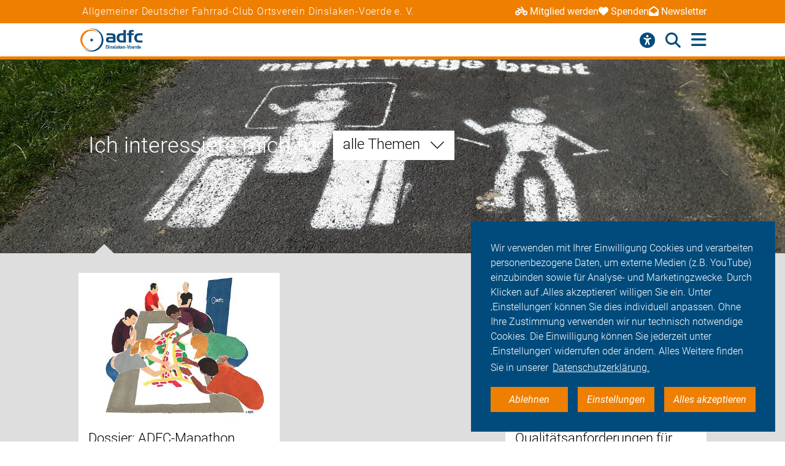

--- FILE ---
content_type: text/html; charset=utf-8
request_url: https://dinslaken-voerde.adfc.de/politik
body_size: 11692
content:
<!DOCTYPE html>
<html lang="de" dir="ltr" class="no-js">
<head>

<meta charset="utf-8">
<!-- 
	Umsetzung: Talleux & Zöllner GbR - http://www.talleux-zoellner.de

	This website is powered by TYPO3 - inspiring people to share!
	TYPO3 is a free open source Content Management Framework initially created by Kasper Skaarhoj and licensed under GNU/GPL.
	TYPO3 is copyright 1998-2026 of Kasper Skaarhoj. Extensions are copyright of their respective owners.
	Information and contribution at https://typo3.org/
-->




<meta http-equiv="x-ua-compatible" content="IE=edge">
<meta name="generator" content="TYPO3 CMS">
<meta name="viewport" content="width=device-width, initial-scale=1.0, minimum-scale=1.0, maximum-scale=1.0, user-scalable=no">
<meta property="og:title" content="Politik">
<meta property="og:image" content="/fileadmin/Gliederungen/Pedale/dinslaken-voerde/_processed_/0/1/csm_Ruecksicht_macht_Wege_breit_885f373a1d.jpg">
<meta name="twitter:card" content="summary">
<meta name="twitter:site" content="@fahrradclub">


<link rel="stylesheet" href="/typo3temp/assets/compressed/merged-aa0e923eb4c6767ee12bba5dcaba4c8d-7ad80c5926aa6b1b321807e8fbe2619e.css?1768930027" media="all">
<link href="/_assets/b541535b6625286377421bb0aecf608e/Css/adfc_solr.css?1727774400" rel="stylesheet" >
<link href="/_assets/f6ef6adaf5c92bf687a31a3adbcb0f7b/Css/news-basic.css?1715710092" rel="stylesheet" >



<script src="/typo3temp/assets/compressed/merged-e0a89e4abb9b41e626c10756bedae82d-4a3cfbcf0dc91374882aeb61c1a0e9ba.js?1734557446"></script>
<script>
/*<![CDATA[*/
/*TS_inlineJS*/
window.addEventListener("load", function(){
window.cookieconsent.initialise({
	container: document.getElementById('body'),
	type: 'noneSettingsAll',
	position: 'bottom-right',
"palette": {
		"popup": {
			
					
							"background": "#004b7c",
							"text": "#ffffff"
						
				
		},
		"button": {
			
					
							"background": "#ee7f00",
							"text": "#ffffff"
						
				
		}
	},
	"content": {
		"message": 'Wir verwenden mit Ihrer Einwilligung Cookies und verarbeiten personenbezogene Daten, um externe Medien (z.B. YouTube) einzubinden sowie für Analyse- und Marketingzwecke. Durch Klicken auf ‚Alles akzeptieren‘ willigen Sie ein. Unter ‚Einstellungen‘ können Sie dies individuell anpassen. Ohne Ihre Zustimmung verwenden wir nur technisch notwendige Cookies. Die Einwilligung können Sie jederzeit unter ‚Einstellungen‘ widerrufen oder ändern. Alles Weitere finden Sie in unserer',
		"dismiss": 'Ablehnen',
		"necessary": 'Notwendig',
		"link": 'Datenschutzerklärung.',
		"allow": 'Alles akzeptieren',
        "external": 'Externe Medien',
		"settings": 'Einstellungen',
        "settingsLink" : '/datenschutz#optinCookieBanner',
		"policy": 'Cookie Einstellungen'
		,"href" : '/datenschutz'
	},
	"elements":{
		"necessary": '<a aria-label="dismiss cookie message" role=button tabindex="0"  data-optingroupid="necessary" class="cc-btn cc-deny tzAllowExclusive">{{necessary}}</a>',
		"dismiss": '<a aria-label="dismiss cookie message" role=button tabindex="0"  data-optingroupid="necessary" class="cc-btn cc-deny tzAllowExclusive">{{dismiss}}</a>',
        "external": '<a aria-label="some cookie message" role=button tabindex="0" data-optingroupid="external_media" class="cc-btn cc-allow tzAllowExclusive">{{external}}</a>',
		"allow": '<a aria-label="allow cookie message" role=button tabindex="0" data-optingroupid="all" class="cc-btn cc-allow tzAllowOptinGroup">{{allow}}</a>',
		"settings": '<a aria-label="cookie message" role=button tabindex="0" target="_blank" href="{{settingsLink}}" class="cc-btn cc-allow">{{settings}}</a>'
	},
	"compliance": {
		"multi": '<div class="cc-compliance cc-highlight">{{necessary}}{{external}}{{allow}}</div>',
		"chooseExternal": '<div class="cc-compliance cc-highlight">{{necessary}}{{external}}</div>',
		"info": '<div class="cc-compliance cc-highlight">{{dismiss}}{{external}}</div>',
        "noneSettingsAll": '<div class="cc-compliance cc-highlight">{{dismiss}}{{settings}}{{allow}}</div>'
	},

});
});


/*]]>*/
</script>

<script>
        $(document).on('optinAllowga', function () {
      (function(i,s,o,g,r,a,m){i['GoogleAnalyticsObject']=r;i[r]=i[r]||function(){
      (i[r].q=i[r].q||[]).push(arguments)},i[r].l=1*new Date();a=s.createElement(o),
      m=s.getElementsByTagName(o)[0];a.async=1;a.src=g;m.parentNode.insertBefore(a,m)
      })(window,document,'script','https://www.google-analytics.com/analytics.js','ga');

      ga('create', 'UA-86843766-1', 'auto');
      ga('set', 'anonymizeIp', true);
      ga('send', 'pageview');
        });

    </script><link rel="apple-touch-icon" sizes="57x57" href="/typo3temp/assets/_processed_/4/0/csm_android-icon-192x192_86e7d64034.png"><link rel="apple-touch-icon" sizes="60x60" href="/typo3temp/assets/_processed_/4/0/csm_android-icon-192x192_9a64387d09.png"><link rel="apple-touch-icon" sizes="72x72" href="/typo3temp/assets/_processed_/4/0/csm_android-icon-192x192_f3a0d814dd.png"><link rel="apple-touch-icon" sizes="76x76" href="/typo3temp/assets/_processed_/4/0/csm_android-icon-192x192_f6b6c618ff.png"><link rel="apple-touch-icon" sizes="114x114" href="/typo3temp/assets/_processed_/4/0/csm_android-icon-192x192_b38f84cf1b.png"><link rel="apple-touch-icon" sizes="120x120" href="/typo3temp/assets/_processed_/4/0/csm_android-icon-192x192_5cf7364f0a.png"><link rel="apple-touch-icon" sizes="144x144" href="/typo3temp/assets/_processed_/4/0/csm_android-icon-192x192_e6d061163b.png"><link rel="apple-touch-icon" sizes="152x152" href="/typo3temp/assets/_processed_/4/0/csm_android-icon-192x192_5d284d6cc7.png"><link rel="apple-touch-icon" sizes="180x180" href="/typo3temp/assets/_processed_/4/0/csm_android-icon-192x192_247528a6ca.png"><link rel="icon" type="image/png" sizes="192x192" href="/_assets/aebc2b0b5a9e866532f3f0462736c6ac/assets/img/fav-icon/android-icon-192x192.png"><link rel="icon" type="image/png" sizes="32x32" href="/_assets/aebc2b0b5a9e866532f3f0462736c6ac/assets/img/fav-icon/android-icon-192x192.png"><link rel="icon" type="image/png" sizes="96x96" href="/typo3temp/assets/_processed_/4/0/csm_android-icon-192x192_ac16781405.png"><link rel="icon" type="image/png" sizes="16x16" href="/typo3temp/assets/_processed_/4/0/csm_android-icon-192x192_128f519cc0.png"><!-- Facebook Pixel Code -->
<script>
$(window).on('optinAllowAnalytics optinAllowfbp', function () {
  !function(f,b,e,v,n,t,s)
  {if(f.fbq)return;n=f.fbq=function(){n.callMethod?
  n.callMethod.apply(n,arguments):n.queue.push(arguments)};
  if(!f._fbq)f._fbq=n;n.push=n;n.loaded=!0;n.version='2.0';
  n.queue=[];t=b.createElement(e);t.async=!0;
  t.src=v;s=b.getElementsByTagName(e)[0];
  s.parentNode.insertBefore(t,s)}(window, document,'script',
  'https://connect.facebook.net/en_US/fbevents.js');
  fbq('init', '269313259231393');
  fbq('track', 'PageView');
});
</script>
<!-- End Facebook Pixel Code --><title>ADFC Dinslaken-Voerde - Politik</title><script type="module" src="/_assets/aebc2b0b5a9e866532f3f0462736c6ac/assets/plugins/js/tz_accessibility.js"></script>
<!-- Matomo -->
<script>
  var _paq = window._paq = window._paq || [];
  /* tracker methods like "setCustomDimension" should be called before "trackPageView" */
  _paq.push(["disableCookies"]);
  _paq.push(['trackPageView']);
  _paq.push(['enableLinkTracking']);
  (function() {
    var u="https://stats.adfc.de/stats_live/";
    _paq.push(['setTrackerUrl', u+'matomo.php']);
    _paq.push(['setSiteId', '6147']);
    var d=document, g=d.createElement('script'), s=d.getElementsByTagName('script')[0];
    g.async=true; g.src=u+'matomo.js'; s.parentNode.insertBefore(g,s);
  })();
</script>
<!-- End Matomo Code -->
<link rel="canonical" href="https://dinslaken-voerde.adfc.de/politik"/>
</head>
<body id="body" class="pid-6193 tmpl-topicfinder">

<div class="menuspacer" id="menuspacer"></div>

    
<div class="header-container">
    <section class="structure-strip" id="structure-strip">
    <div class="structure-strip-container sectioncontainer">
        <h4>Allgemeiner Deutscher Fahrrad-Club Ortsverein Dinslaken-Voerde e. V.</h4>
        
            <nav class="topnav" aria-label="wichtige Seiten">
                <ul>
                    
                        <li>
                            <a href="https://www.adfc.de/mitgliedschaft/mitglied-werden">
                                <span class="fa-solid fa-bicycle icon"></span>Mitglied werden
                            </a>

                        </li>
                    
                    
                        <li>
                            <a href="/sei-dabei#spenden">
                                <span class="fa-solid fa-heart icon"></span>Spenden
                            </a>
                        <li>
                    
                    
                        <a href="https://adfc.de/newsletter">
                            <span class="fa-solid fa-envelope-open icon"></span>Newsletter
                        </a>
                        </li>
                    
                </ul>
            </nav>
        
    </div>
</section>
    <div class="mainnav-container">
        <header>
            <a href="/">
                
                        <img alt="Dinslaken-Voerde e. V." src="/_assets/635188b5a752f64ad5bf4923c12d1bd2/Logos/logo_dinslaken_voerde_e06c2505af98695eaa4a5c764e15ab96.png">
                    
            </a>
        </header>
        <nav class="mainnav" aria-label="Hauptmenü">
            
                <button class="access-btn mobile" aria-controls="accessibility-menu" aria-expanded="false"
                        aria-label="Barrierefreiheitsmenü">
                    <i class="fa-solid fa-universal-access" aria-hidden="true"></i>
                </button>
                <button class="search-btn mobile" aria-controls="searchContainer" aria-expanded="false"
                        aria-label="Suche öffnen">
                    <i class="fa-solid fa-magnifying-glass" aria-hidden="true"></i>
                </button>
            
            <button class="burger-btn" aria-controls="mainnavigation" aria-expanded="false"
                    aria-label="Hauptmenü öffnen">
                <i class="fa-solid fa-bars" aria-hidden="true"></i>
                <i class="fa-solid fa-xmark" aria-hidden="true"></i>
            </button>
            <ul id="mainnavigation" class="mainnavigation" tabindex="-1">
                
    <li class="">
        
                <a href="/aktuelles" class="nav-link level-1">Aktuelles</a>
            
    </li>

    <li class="">
        
                <a href="/fahr-rad" class="nav-link level-1">Fahr Rad</a>
            
    </li>

    <li class="">
        
                <a href="/politik" class="nav-link level-1">Politik</a>
            
    </li>

    <li class="">
        
                <a href="/adfc-dinslaken-voerde" class="nav-link level-1">ADFC Dinslaken-Voerde</a>
            
    </li>

    <li class="">
        
                <a href="/lokales" class="nav-link level-1">Lokales</a>
            
    </li>

    <li class="">
        
                <a href="/radtouren" class="nav-link level-1">Radtouren</a>
            
    </li>

    <li class="">
        
                <a href="/tourenberichte" class="nav-link level-1">Tourenberichte</a>
            
    </li>

    <li class="">
        
                <a href="https://login.adfc.de/" class="nav-link level-1">Login</a>
            
    </li>

    <li class="">
        
                <a href="/sei-dabei" class="nav-link level-1">Sei dabei</a>
            
    </li>

    <li class="has-submenu">
        
                <a href="/presse" class="nav-link level-1">Presse</a>
            
    </li>

                
                    <li id="accessButton" class="access-btn icon-only hide-mobile" aria-expanded="false">
                        <button aria-expanded="false" aria-label="Öffne Barrierefreiheitsmenü">
                            <i class="fa-solid fa-universal-access" aria-hidden="true"></i>
                            <span class="icon-text">
                            Barriere<br/>freiheit
                                <!--                            -->
                        </span>
                        </button>
                    </li>
                    <li id="searchButton" class="search-btn icon-only" aria-expanded="false">
                        <a href="/suche" class="show-mobile">
                            Suche
                        </a>
                        <button class="hide-mobile" aria-expanded="false">
                            <i class="fa-solid fa-magnifying-glass" aria-hidden="true"></i>
                            <span class="icon-text">
                            Suche</span>
                        </button>

                    </li>
                
            </ul>
        </nav>
    </div>
    <div class="background"></div>
    <div class="container-search-campaign">
        
            <div class="transition-wrapper">
                <nav class="search-container reduced_searchbox" id="searchContainer">
<div id="c2516" class="sectionwrapper"><section id="search" class="search bgdarker zusatzbox vueapp adfc_solr general_search new-menu"
             data-result-types=""><div class="sectioncontainer"><div class="hide_when_reduced"><h1>Ich habe nicht gefunden, was ich gesucht habe:</h1></div><form method="get" class="adfc_solr general_search" action="/suche" data-suggest="/suche?type=7384" data-suggest-header="Top Results" accept-charset="utf-8"><fieldset class="dropdown_keep_open"><div class="transition-wrapper"><div class="input-form input-group"><input type="hidden" name="L" value="0"/><input type="hidden" name="id" value="6178"/><input type="text"
                                   placeholder="Suchen nach &hellip;"
                                   class="input-field input-group-field"
                                   name="tx_solr[q]"
                                   value=""
                                   ref="searchinput"
                                   v-on:focus="show_dropdown = true"
                                   v-on:click="show_dropdown = true"
                                   @keyup="show_suggestions"
                                   @blur="hide_suggestions"
                                   autocomplete="off"/><div class="input-group-button"><button type="submit" class="button-submit"
                                        value="Suchen" ref="submitbutton"
                                        aria-label="Suche starten"><i class="fa-solid fa-arrow-right"
                                                                      aria-hidden="true"></i></button></div><input v-for="param in filter_params" type="hidden" v-bind:name="param.name"
                                   v-bind:value="param.value"/></div></div><suggestionsdropdown :suggestions="suggestions"
                                         @selected="select_suggestion($event)"></suggestionsdropdown></fieldset></form></div></section></div>

</nav>
            </div>
        
        <div id="accessibility-menu" class="accessibility-menu" aria-label="Barrierefreiheit" role="menu">
            <ul class="menu-wrapper sectioncontainer">
                <li class="section">
                    <span id="label-contrast" class="label-access">Kontrastmodus</span>

                    <button type="button" class="adfc-switch contrast-switch" role="switch" aria-checked="false"
                            aria-labelledby="label-contrast">
                        <div class="switch-element">
                        </div>
                    </button>
                    <!--                            <div class="state">-->
                    <!--                                <span class="on" aria-hidden="true">Ein</span>-->
                    <!--                                <span class="off" aria-hidden="true">Aus</span>-->
                    <!--                            </div>-->
                </li>
                <li class="section">
                    <div class="section-label">
                        Textzoom
                    </div>
                    <div class="section-buttons">
                        <button class="btn-access-menu zoom-out">
                            <i class="fa-solid fa-magnifying-glass-minus" aria-hidden="true"
                               aria-label="Textzoom erhöhen"></i>
                        </button>
                        <button class="btn-access-menu zoom-in">
                            <i class="fa-solid fa-magnifying-glass-plus" aria-hidden="true"
                               aria-label="Textzoom erhöhen"></i>
                        </button>
                        <button disabled="disabled" class="btn-access-menu zoom-reset" type="submit" name="" value="">
                            <span class="">1:1</span>
                        </button>
                    </div>
                    <!--                            <div class="state zoom">-->
                    <!--                                <span class="off" aria-hidden="true">Aus</span>-->
                    <!--                            </div>-->
                </li>
            </ul>

        </div>
        
    </div>
</div>






		
		
		<section class="mainimage">
			


    
    

    
    
    

    
    
        
    



			
<section data-topicfinder="{&quot;default-label-filter1&quot;:&quot;alle Themen&quot;,&quot;default-label-filter2&quot;:&quot;allgemeine Informationen&quot;,&quot;categories&quot;:[{&quot;id&quot;:1849,&quot;name&quot;:&quot;Politik vor Ort&quot;,&quot;shortname&quot;:&quot;Politik vor Ort&quot;,&quot;slug&quot;:&quot;politik-vor-ort&quot;,&quot;selected&quot;:false,&quot;subtopics&quot;:[{&quot;id&quot;:1847,&quot;name&quot;:&quot;wissen, wer politische Arbeit f\u00fcrs Rad macht&quot;,&quot;shortname&quot;:&quot;Mitarbeiter&quot;,&quot;slug&quot;:&quot;mitarbeiter&quot;,&quot;selected&quot;:false,&quot;subtopics&quot;:[],&quot;url&quot;:&quot;\/politik\/browse?tx_news_pi1%5Bnews_plugin_colpos%5D=30&amp;tx_news_pi1%5BoverwriteDemand%5D%5Bcategories%5D=1847&amp;type=1718785464&amp;cHash=644506b85dab873ca303d71d67b8af80&quot;},{&quot;id&quot;:1846,&quot;name&quot;:&quot;mehr \u00fcber Projekte und Kampagnen erfahren&quot;,&quot;shortname&quot;:&quot;Projekte und Kampagnen&quot;,&quot;slug&quot;:&quot;projekte-und-kampagnen&quot;,&quot;selected&quot;:false,&quot;subtopics&quot;:[],&quot;url&quot;:&quot;\/politik\/browse?tx_news_pi1%5Bnews_plugin_colpos%5D=30&amp;tx_news_pi1%5BoverwriteDemand%5D%5Bcategories%5D=1846&amp;type=1718785464&amp;cHash=84af15cf7114c6613c2f7d8984380fd1&quot;}],&quot;url&quot;:&quot;\/politik\/browse?tx_news_pi1%5Bnews_plugin_colpos%5D=30&amp;tx_news_pi1%5BoverwriteDemand%5D%5Bcategories%5D=1849&amp;type=1718785464&amp;cHash=2a13588f85d5421af64c09b5dae99f7d&quot;},{&quot;id&quot;:1850,&quot;name&quot;:&quot;bundesweite Politik&quot;,&quot;shortname&quot;:&quot;bundesweite Politik&quot;,&quot;slug&quot;:&quot;bundesweite-politik&quot;,&quot;selected&quot;:false,&quot;subtopics&quot;:[{&quot;id&quot;:1848,&quot;name&quot;:&quot;mehr zur Verkehrswende wissen&quot;,&quot;shortname&quot;:&quot;Verkehrswende&quot;,&quot;slug&quot;:&quot;verkehrswende&quot;,&quot;selected&quot;:false,&quot;subtopics&quot;:[],&quot;url&quot;:&quot;\/politik\/browse?tx_news_pi1%5Bnews_plugin_colpos%5D=30&amp;tx_news_pi1%5BoverwriteDemand%5D%5Bcategories%5D=1848&amp;type=1718785464&amp;cHash=ae202a961396e80493975913073f5fdf&quot;},{&quot;id&quot;:1845,&quot;name&quot;:&quot;mehr zum Thema Infrastruktur erfahren&quot;,&quot;shortname&quot;:&quot;Infrastruktur&quot;,&quot;slug&quot;:&quot;infrastruktur&quot;,&quot;selected&quot;:false,&quot;subtopics&quot;:[],&quot;url&quot;:&quot;\/politik\/browse?tx_news_pi1%5Bnews_plugin_colpos%5D=30&amp;tx_news_pi1%5BoverwriteDemand%5D%5Bcategories%5D=1845&amp;type=1718785464&amp;cHash=cced8441351e6697bb40905ce12ba38e&quot;},{&quot;id&quot;:1843,&quot;name&quot;:&quot;mehr \u00fcber Forderungen und Positionen des ADFC wissen&quot;,&quot;shortname&quot;:&quot;ADFC Forderungen und Positionen&quot;,&quot;slug&quot;:&quot;adfc-forderungen-und-positionen&quot;,&quot;selected&quot;:false,&quot;subtopics&quot;:[],&quot;url&quot;:&quot;\/politik\/browse?tx_news_pi1%5Bnews_plugin_colpos%5D=30&amp;tx_news_pi1%5BoverwriteDemand%5D%5Bcategories%5D=1843&amp;type=1718785464&amp;cHash=a22d5ca45b67c2c7e33895824f2e2e62&quot;}],&quot;url&quot;:&quot;\/politik\/browse?tx_news_pi1%5Bnews_plugin_colpos%5D=30&amp;tx_news_pi1%5BoverwriteDemand%5D%5Bcategories%5D=1850&amp;type=1718785464&amp;cHash=0a3b92f03d3457cc84f8443ef10b91b5&quot;}]}"
        class="topicfinder "><div class="sectioncontainer"><div class="adcf-topicfinder-container-inner"><div class="topicfinder-content"><form><div class="selector-container"><div class="selector-label">
                            Ich interessiere mich für
                        </div><div class="selector"><div class="selector-mainfield"><div id="selector1-mainfield-text" class="selector-mainfield-text"></div><span class="ti-angle-down"></span></div><div id="selector1-options" class="selector-options hidden"><div id="selectornubsi1" class="selectornubsi selectornubsipassive"></div></div></div><input id="select-input1-idvalue" type="hidden" name="selectedID" value=""></div><br/><div class="selector-container hidden"><div class="selector-label">
                            und möchte
                        </div><div class="selector" id="selector2"><div class="selector-mainfield"><div id="selector2-mainfield-text" class="selector-mainfield-text"></div><span class="ti-angle-down"></span></div><div id="selector2-options" class="selector-options hidden"><div id="selectornubsi2" class="selectornubsi selectornubsipassive"></div></div></div><input id="select-input2-idvalue" type="hidden" name="selectedID" value=""></div></form></div></div></div><script>
        $(document).ready(function () {
            initTopicFinder(document.currentScript);
        });
    </script></section>


		</section>
		<!--TYPO3SEARCH_begin-->
		
<section class="articleteasercontainer bgcount bgdarker news" id="c17531"><div class="sectioncontainer nubsigrau2"><div id="articleteasercontainer-columns"><!--
	=====================
		Partials/List/Item.html
--><div class="articleteaser"><a title="Dossier: ADFC-Mapathon" href="/artikel/adfc-mapathon-13"><picture><source
                    srcset="/fileadmin/_processed_/8/8/csm_adfc_mapathon_titel_website_eb99a3d8d5.jpg 360w,
                            /fileadmin/_processed_/8/8/csm_adfc_mapathon_titel_website_27547b8c25.jpg 490w,
                            /fileadmin/_processed_/8/8/csm_adfc_mapathon_titel_website_449ec3e0b6.jpg 576w,
                            /fileadmin/_processed_/8/8/csm_adfc_mapathon_titel_website_13938e8a91.jpg 980w"
                    sizes="(max-width: 400px) 360px, (max-width: 719px) 576px, 490px"
            /><img src="/fileadmin/_processed_/8/8/csm_adfc_mapathon_titel_website_449ec3e0b6.jpg"
                 alt="ADFC-Mapathon Titelcover" title="ADFC-Mapathon Titelcover"
                 addlink="/artikel/adfc-mapathon-13"
                 loading="lazy"
            /></picture></a><div class="articleteaser-content-background"><div class="articleteaser-content-margin"><div class="articleteaser-header-container"><a class="articleteaser-headline" title="Dossier: ADFC-Mapathon" href="/artikel/adfc-mapathon-13"><h4>Dossier: ADFC-Mapathon</h4></a><p>Mit dem ADFC-Mapathon können Bürger:innen vor Ort ihre Wunschradnetze skizzieren und sich so für die Verkehrswende einsetzen. Das Dossier zeigt, wie ein Mapathon funktioniert, was dabei zu beachten ist und wo er schon erfolgreich eingesetzt wurde.</p></div><div class="button-container"><div class="button-container-cell"><a class="button1" title="Dossier: ADFC-Mapathon" href="/artikel/adfc-mapathon-13"><span>weiterlesen</span><span class="ti-angle-right"></span></a><br/><a class="button-secondary" title="Verkehrswende" href="/themen/politik/thema-2/politische-arbeit-vor-ort">
                Verkehrswende
            </a></div></div></div></div></div><!--
	=====================
		Partials/List/Item.html
--><div class="articleteaser"><a title="Qualitätsanforderungen für Radwegenetze" href="/artikel/qualitaetsanforderungen-fuer-radwegenetze-14"><picture><source
                    srcset="/fileadmin/_processed_/4/5/csm_BV_Fahrradfahrerin-im-Verkehr_April-Agentur_4d2fb5fef9.jpg 360w,
                            /fileadmin/_processed_/4/5/csm_BV_Fahrradfahrerin-im-Verkehr_April-Agentur_3f943990b2.jpg 490w,
                            /fileadmin/_processed_/4/5/csm_BV_Fahrradfahrerin-im-Verkehr_April-Agentur_e9078f9039.jpg 576w,
                            /fileadmin/_processed_/4/5/csm_BV_Fahrradfahrerin-im-Verkehr_April-Agentur_3f744483d5.jpg 980w"
                    sizes="(max-width: 400px) 360px, (max-width: 719px) 576px, 490px"
            /><img src="/fileadmin/_processed_/4/5/csm_BV_Fahrradfahrerin-im-Verkehr_April-Agentur_e9078f9039.jpg"
                 alt="Fahrradfahren im täglichen Verkehr" title="Lebenswert? Autos dominieren auf den Straßen. "
                 addlink="/artikel/qualitaetsanforderungen-fuer-radwegenetze-14"
                 loading="lazy"
            /></picture></a><div class="articleteaser-content-background"><div class="articleteaser-content-margin"><div class="articleteaser-header-container"><a class="articleteaser-headline" title="Qualitätsanforderungen für Radwegenetze" href="/artikel/qualitaetsanforderungen-fuer-radwegenetze-14"><h4>Qualitätsanforderungen für Radwegenetze</h4></a><p>Folge der autogerechten Stadtgestaltung: Der Rad- und Fußverkehr muss sich mit schmalen Restflächen begnügen. Der ADFC hat Qualitätskriterien für durchgehende, sichere und gut ausgebaute nutzerfreundliche Radwegenetz und Verbindungen aufgestellt.</p></div><div class="button-container"><div class="button-container-cell"><a class="button1" title="Qualitätsanforderungen für Radwegenetze" href="/artikel/qualitaetsanforderungen-fuer-radwegenetze-14"><span>weiterlesen</span><span class="ti-angle-right"></span></a><br/><a class="button-secondary" title="Infrastruktur" href="/themen/politik/thema-2/infrastruktur-2">
                Infrastruktur
            </a></div></div></div></div></div></div><div class="loadmorespacer" style="clear: both;"></div></div></section>


		
<div id="c17390" class="sectionwrapper"><!--TYPO3SEARCH_end--><section class="section-faq zusatzbox no_search" id="c17420"><div class="sectioncontainer"><header><h1 class="">
				Häufige Fragen von Alltagsfahrer*innen
			</h1></header><ul class="accordion layout-0" data-accordion data-allow-all-closed="true"><li class="accordion-item " data-accordion-item
    xmlns="http://www.w3.org/1999/html"><a href="#" class="accordion-title">Was macht der ADFC?</a><div class="accordion-content" data-tab-content><div class="accordion-inner"><div class="text-area"><p>Der Allgemeine Deutsche Fahrrad-Club e.V. (ADFC) ist mit bundesweit mehr als 190.000 Mitgliedern, die größte Interessenvertretung der Radfahrerinnen und Radfahrer in Deutschland und weltweit. Politisch engagiert sich der ADFC auf regionaler, nationaler und internationaler Ebene für die konsequente Förderung des Radverkehrs. Er berät in allen Fragen rund ums Fahrrad: Recht, Technik, Tourismus.</p><a href="/adfc-dinslaken-voerde" class="button-weiter">
                            weiterlesen
                        </a></div></div></div></li><li class="accordion-item " data-accordion-item
    xmlns="http://www.w3.org/1999/html"><a href="#" class="accordion-title">Was bringt mir eine ADFC-Mitgliedschaft?</a><div class="accordion-content" data-tab-content><div class="accordion-inner"><div class="text-area"><p>Radfahren muss sicherer und komfortabler werden. Wir nehmen dafür – auch Dank Ihrer Mitgliedschaft – nicht nur Einfluß auf Bundestagsabgeordnete, sondern setzen uns auf Landes- und Kommunalebene für die Interessen von Radfahrern ein. Für Sie hat die ADFC Mitgliedskarte aber nicht nur den Vorteil, dass wir uns für einen sicheren und komfortablen Radverkehr einsetzen: Sie können egal, wo Sie mit Ihrem Fahrrad unterwegs sind, deutschlandweit auf die AFDC-Pannenhilfe zählen. Außerdem erhalten Sie mit unserem zweimonatlich erscheinenden ADFC-Magazin Information rund um alles, was Sie als Radfahrer politisch, technisch und im Alltag bewegt. Zählen können ADFC-Mitglieder außerdem auf besonders vorteilhafte Sonderkonditionen, die wir mit Mietrad- und Carsharing-Anbietern sowie Versicherern und Ökostrom-Anbietern ausgehandelt haben. Sie sind noch kein Mitglied?</p><a href="/sei-dabei" class="button-weiter">
                            weiterlesen
                        </a></div></div></div></li><li class="accordion-item " data-accordion-item
    xmlns="http://www.w3.org/1999/html"><a href="#" class="accordion-title">Was muss ich beachten, um mein Fahrrad verkehrssicher zu machen?</a><div class="accordion-content" data-tab-content><div class="accordion-inner"><div class="text-area"><p>Wie ein Fahrrad verkehrstauglich auszustatten ist, legt die Straßenverkehrszulassungsordnung (StVZO) fest. Vorgesehen sind darin zwei voneinander unabhängige Bremsen, die einen sicheren Halt ermöglichen. Für Aufmerksamkeit sorgen Radler*innen mit einer helltönenden Klingel, während zwei rutschfeste und festverschraubte Pedale nicht nur für den richtigen Antrieb sorgen. Je zwei nach vorn und hinten wirkende, gelbe Rückstrahler an den Pedalen stellen nämlich darüber hinaus sicher, dass Sie auch bei eintretender Dämmerung gut gesehen werden können. Ein rotes Rücklicht erhöht zusätzlich die Sichtbarkeit nach hinten und ein weißer Frontscheinwerfer trägt dazu bei, dass Radfahrende die vor sich liegende Strecke gut erkennen. Reflektoren oder wahlweise Reflektorstreifen an den Speichen sind ebenfalls vorgeschrieben. Hinzu kommen ein weißer Reflektor vorne und ein roter Großrückstrahler hinten, die laut StVZO zwingend vorgeschrieben sind.</p><a href="/fahr-rad" class="button-weiter">
                            weiterlesen
                        </a></div></div></div></li><li class="accordion-item " data-accordion-item
    xmlns="http://www.w3.org/1999/html"><a href="#" class="accordion-title">Worauf sollte ich als Radfahrer achten?</a><div class="accordion-content" data-tab-content><div class="accordion-inner"><div class="text-area"><p>Menschen, die Rad fahren oder zu Fuß gehen, gehören zu den ungeschützten Verkehrsteilnehmern. Sie haben keine Knautschzone – deshalb ist es umso wichtiger, sich umsichtig im Straßenverkehr zu verhalten. Dazu gehört es, selbstbewusst als Radfahrender im Straßenverkehr aufzutreten, aber gleichzeitig defensiv zu agieren, stets vorausschauend zu fahren und mit Fehlern von anderen Verkehrsteilnehmern zu rechnen.Passen Sie Ihre Fahrweise der entsprechenden Situation an und verhalten Sie sich vorhersehbar, in dem Sie beispielsweise Ihr Abbiegen durch Handzeichen ankündigen. Halten Sie Abstand von Lkw, Lieferwagen und Kommunalfahrzeugen. Aus bestimmten Winkeln können Fahrer nicht erkennen, ob sich seitlich neben dem Lkw Radfahrende befinden. Das kann bei Abbiegemanövern zu schrecklichen Unfällen führen. Beachten Sie immer die für alle Verkehrsteilnehmer gültigen Regeln – und seien Sie nicht als Geisterfahrer auf Straßen und Radwegen unterwegs.</p><a href="/fahr-rad" class="button-weiter">
                            weiterlesen
                        </a></div></div></div></li><li class="accordion-item " data-accordion-item
    xmlns="http://www.w3.org/1999/html"><a href="#" class="accordion-title">Was ist der Unterschied zwischen Pedelecs und E-Bikes?</a><div class="accordion-content" data-tab-content><div class="accordion-inner"><div class="text-area"><p>Das Angebot an Elektrofahrrädern teilt sich in unterschiedliche Kategorien auf: Es gibt Pedelecs, schnelle Pedelecs und E-Bikes. Pedelecs sind Fahrräder, die durch einen Elektromotor bis 25 km/h unterstützt werden, wenn der Fahrer in die Pedale tritt. Bei Geschwindigkeiten über 25 km/h regelt der Motor runter. Das schnelle Pedelec unterstützt Fahrende beim Treten bis zu einer Geschwindigkeit von 45 km/h. Damit gilt das S-Pedelec als Kleinkraftrad und für die Benutzung sind ein Versicherungskennzeichen, eine Betriebserlaubnis und eine Fahrerlaubnis der Klasse AM sowie das Tragen eines Helms vorgeschrieben. Ein E-Bike hingegen ist ein Elektro-Mofa, das Radfahrende bis 25 km/h unterstützt, auch wenn diese nicht in die Pedale treten. Für E-Bikes gibt es keine Helmpflicht, aber Versicherungskennzeichen, Betriebserlaubnis und mindestens ein Mofa-Führerschein sind notwendig. E-Bikes spielen am Markt keine große Rolle. Dennoch wird der Begriff E-Bike oft benutzt, obwohl eigentlich Pedelecs gemeint sind – rein rechtlich gibt es große Unterschiede zwischen Pedelecs und E-Bikes.</p><a href="/fahr-rad" class="button-weiter">
                            weiterlesen
                        </a></div></div></div></li><li class="accordion-item " data-accordion-item
    xmlns="http://www.w3.org/1999/html"><a href="#" class="accordion-title">Gibt es vom ADFC empfohlene Radtouren für meine Reiseplanung?</a><div class="accordion-content" data-tab-content><div class="accordion-inner"><div class="text-area"><p>Wir können die Frage eindeutig bejahen, wobei wir Ihnen die Auswahl dennoch nicht leicht machen: Der ADFC-Radurlaubsplaner „Deutschland per Rad entdecken“ stellt Ihnen mehr als 165 ausgewählte Radrouten in Deutschland vor. Zusätzlich vergibt der ADFC Sterne für Radrouten. Ähnlich wie bei Hotels sind bis zu fünf Sterne für eine ausgezeichnete Qualität möglich. Durch die Sterne erkennen Sie auf einen Blick mit welcher Güte Sie bei den ADFC-Qualitätsradrouten rechnen können.</p><a href="https://www.adfc-radtourismus.de" class="button-weiter">
                            weiterlesen
                        </a></div></div></div></li></ul></div><script>var elem = new Foundation.Accordion($(".section-faq ul") , {});</script></section><!--TYPO3SEARCH_begin--></div>



<div id="c17389" class="sectionwrapper"><section id="search" class="search bgdarker zusatzbox vueapp adfc_solr general_search new-menu"
             data-result-types=""><div class="sectioncontainer"><div class="hide_when_reduced"><h1>Ich habe nicht gefunden, was ich gesucht habe:</h1></div><form method="get" class="adfc_solr general_search" action="/suche" data-suggest="/suche?type=7384" data-suggest-header="Top Results" accept-charset="utf-8"><fieldset class="dropdown_keep_open"><div class="transition-wrapper"><div class="input-form input-group"><input type="hidden" name="L" value="0"/><input type="hidden" name="id" value="6178"/><input type="text"
                                   placeholder="Suchen nach &hellip;"
                                   class="input-field input-group-field"
                                   name="tx_solr[q]"
                                   value=""
                                   ref="searchinput"
                                   v-on:focus="show_dropdown = true"
                                   v-on:click="show_dropdown = true"
                                   @keyup="show_suggestions"
                                   @blur="hide_suggestions"
                                   autocomplete="off"/><div class="input-group-button"><button type="submit" class="button-submit"
                                        value="Suchen" ref="submitbutton"
                                        aria-label="Suche starten"><i class="fa-solid fa-arrow-right"
                                                                      aria-hidden="true"></i></button></div><input v-for="param in filter_params" type="hidden" v-bind:name="param.name"
                                   v-bind:value="param.value"/></div></div><suggestionsdropdown :suggestions="suggestions"
                                         @selected="select_suggestion($event)"></suggestionsdropdown></fieldset></form></div></section></div>



<div id="c17388" class="sectionwrapper"></div>


		<!--TYPO3SEARCH_end-->
	
<section class="section-sitenav second-background" id="sitemap">
    <div class="sectioncontainer">
        <nav>
            
<ul id="c6195"><li><a href="/aktuelles" class="header-link">Aktuelles</a></li><li><a href="/aktuelles#c17539" target=""
                               title="Neuigkeiten">
                                Neuigkeiten
                            </a></li></ul>


<ul id="c17399"><li>Themen</li><li><a href="/fahr-rad">Fahr Rad</a></li><li><a href="/politik">Politik</a></li><li><a href="/themen-a-z">Themen A-Z</a></li></ul>


<ul id="c6192"><li><a href="/lokales" class="header-link">Lokales</a></li><li><a href="/lokales#c42295" target=""
                               title="Termine">
                                Termine
                            </a></li><li><a href="/lokales#c41023" target=""
                               title="Themen aus Dinslaken, Voerde und dem Kreis Wesel">
                                Themen aus Dinslaken, Voerde und dem Kreis Wesel
                            </a></li></ul>


<ul id="c6191"><li><a href="/radtouren" class="header-link">Radtouren</a></li><li><a href="/radtouren#c83758" target=""
                               title="Wir versuchen jeden Donnerstag eine Rundfahrt zu organisieren">
                                Wir versuchen jeden Donnerstag eine Rundfahrt zu organisieren
                            </a></li><li><a href="/radtouren#c41185" target=""
                               title="Geführte Radtouren">
                                Geführte Radtouren
                            </a></li></ul>


<ul id="c6190"><li><a href="/tourenberichte" class="header-link">Tourenberichte</a></li><li><a href="/tourenberichte#c39088" target=""
                               title="Tourenberichte">
                                Tourenberichte
                            </a></li></ul>





<ul id="c6186"><li><a href="/adfc-dinslaken-voerde" class="header-link">ADFC Dinslaken-Voerde</a></li><li><a href="/adfc-dinslaken-voerde#c17505" target=""
                               title="Über den ADFC">
                                Über den ADFC
                            </a></li><li><a href="/adfc-dinslaken-voerde#c17504" target=""
                               title="ADFC vor Ort">
                                ADFC vor Ort
                            </a></li><li><a href="/adfc-dinslaken-voerde#c17447" target=""
                               title="Mitarbeit">
                                Mitarbeit
                            </a></li><li><a href="/adfc-dinslaken-voerde#c17439" target=""
                               title="Publikationen">
                                Publikationen
                            </a></li><li><a href="/adfc-dinslaken-voerde#c17437" target=""
                               title="Vorstand ADFC Dinslaken-Voerde e.V.">
                                Vorstand ADFC Dinslaken-Voerde e.V.
                            </a></li><li><a href="/adfc-dinslaken-voerde#c17436" target=""
                               title="Unsere Tourenleiter">
                                Unsere Tourenleiter
                            </a></li><li><a href="/adfc-dinslaken-voerde#c17496" target=""
                               title="Kontakt">
                                Kontakt
                            </a></li></ul>





<ul id="c6185"><li><a href="/sei-dabei" class="header-link">Sei dabei</a></li><li><a href="/sei-dabei#c3051" target=""
                               title="ADFC-Mitgliedschaft">
                                ADFC-Mitgliedschaft
                            </a></li><li><a href="/sei-dabei#c17489" target=""
                               title="Als Spender*in">
                                Als Spender*in
                            </a></li><li><a href="/sei-dabei#c17488" target=""
                               title="Als Ehrenamtliche*r">
                                Als Ehrenamtliche*r
                            </a></li><li><a href="/sei-dabei#c17484" target=""
                               title="Als Fördermitglied">
                                Als Fördermitglied
                            </a></li><li><a href="/sei-dabei#c17483" target=""
                               title="Als Pannenhelfer*in">
                                Als Pannenhelfer*in
                            </a></li></ul>


<ul id="c6183"><li><a href="/presse" class="header-link">Presse</a></li><li><a href="/presse#c17477" target=""
                               title="Pressemitteilungen">
                                Pressemitteilungen
                            </a></li><li><a href="/presse#c17428" target=""
                               title="Ansprechpartner*innen">
                                Ansprechpartner*innen
                            </a></li></ul>


<ul id="c17392"><li>Login</li><li><a href="https://login.adfc.de/" target="_blank" rel="noreferrer" title="Zum Aktiven- und Mitgliederbereich des ADFC">
                                Aktiven- und Mitgliederbereich
                            </a></li><a id="c17393"></a></ul>


        </nav>
    </div>
</section>

        <section class="section-contact">
    <div class="sectioncontainer">
        <header>
            <h3>
                Bleiben Sie in Kontakt
            </h3>
        </header>
        
<div id="c17391" class="sectionwrapper"><ul class="icon_footer" id="c17415"><a href="https://www.facebook.com/adfcdinslakenvoerde" target="_blank" rel="noreferrer me" title="facebook"><span
                            class="ti-facebook"></span></a><a href="https://twitter.com/adfcdinvoe/?hl.de" rel="me" title="Twitter"><span
                            class="ti-twitter-alt"></span></a><a href="https://www.instagram.com/adfc.de/?hl=de" rel="me" title="Instagram"><span
                            class="ti-instagram"></span></a><a href="https://www.youtube.com/channel/UCVQ2nAnLoNwA0K8WKvHJwqQ" rel="me" title="YouTube"><span
                            class="ti-youtube"></span></a></ul></div>


    </div>
</section>

    
<section class="section-footer" xmlns:f="http://www.w3.org/1999/html">
	<div class="sectioncontainer">
		<ul><li><a href="/impressum">Impressum<span class="ti-angle-right"></span></a></li><li><a href="/datenschutz">Datenschutz<span class="ti-angle-right"></span></a></li></ul>
		<img src="/_assets/aebc2b0b5a9e866532f3f0462736c6ac/assets/img/adfc_svg_gaphics/adfc_logo_white.svg" width="64" height="64" alt="" />
	</div>
</section>
<button href="javascript:void(0)" id="buttonBackToTop" aria-label="Zum Beginn" class="button-primary button-primary--fixed"><span class="ti-angle-up"></span><span></span></button>

<script id="powermail_conditions_container" data-condition-uri="https://dinslaken-voerde.adfc.de/politik?type=3132"></script>

<script src="/typo3temp/assets/compressed/merged-369c3d8666e88873a3769998b23d0fa2-ca604cb2838c1bea24d46ef70fb7f12b.js?1767623435"></script>
<script src="/typo3temp/assets/compressed/PowermailCondition.min-970929302ff7c759ac04752a00525a27.js?1734557446" defer="defer"></script>
<script src="/typo3temp/assets/compressed/Form.min-f347e77e5a5b6499bab1f10320395941.js?1734557446" defer="defer"></script>
<script src="/_assets/b541535b6625286377421bb0aecf608e/JavaScript/adfc_solr.all.js?1727774400"></script><style>
            section.mainimage {
            background-image: url('/fileadmin/Gliederungen/Pedale/dinslaken-voerde/headerbilder/Ruecksicht_macht_Wege_breit.jpg');
            background-image: -webkit-image-set(
            url('/fileadmin/Gliederungen/Pedale/dinslaken-voerde/_processed_/0/1/csm_Ruecksicht_macht_Wege_breit_eb8ee5a96d.webp') type('image/webp') 1x,
            url('/fileadmin/Gliederungen/Pedale/dinslaken-voerde/_processed_/0/1/csm_Ruecksicht_macht_Wege_breit_69331d17e1.webp') type('image/webp') 2x
            );
            background-image: image-set(
            url('/fileadmin/Gliederungen/Pedale/dinslaken-voerde/_processed_/0/1/csm_Ruecksicht_macht_Wege_breit_eb8ee5a96d.webp') type('image/webp') 1x,
            url('/fileadmin/Gliederungen/Pedale/dinslaken-voerde/_processed_/0/1/csm_Ruecksicht_macht_Wege_breit_69331d17e1.webp') type('image/webp') 2x
            );
            }
            @media (max-width: 2400px) {
            section.mainimage {
            background-image: url('/fileadmin/Gliederungen/Pedale/dinslaken-voerde/headerbilder/Ruecksicht_macht_Wege_breit.jpg');
            background-image: -webkit-image-set(
            url('/fileadmin/Gliederungen/Pedale/dinslaken-voerde/_processed_/0/1/csm_Ruecksicht_macht_Wege_breit_e2cd1d646c.webp') type('image/webp') 1x,
            url('/fileadmin/Gliederungen/Pedale/dinslaken-voerde/_processed_/0/1/csm_Ruecksicht_macht_Wege_breit_f7649c8c2f.webp') type('image/webp') 2x
            );
            background-image: image-set(
            url('/fileadmin/Gliederungen/Pedale/dinslaken-voerde/_processed_/0/1/csm_Ruecksicht_macht_Wege_breit_e2cd1d646c.webp') type('image/webp') 1x,
            url('/fileadmin/Gliederungen/Pedale/dinslaken-voerde/_processed_/0/1/csm_Ruecksicht_macht_Wege_breit_f7649c8c2f.webp') type('image/webp') 2x
            );
            }
            }
            @media (max-width: 1200px) {
            section.mainimage {
            background-image: url('/fileadmin/Gliederungen/Pedale/dinslaken-voerde/_processed_/0/1/csm_Ruecksicht_macht_Wege_breit_eb1ef0ccd4.jpg');
            background-image: -webkit-image-set(
            url('/fileadmin/Gliederungen/Pedale/dinslaken-voerde/_processed_/0/1/csm_Ruecksicht_macht_Wege_breit_a93707047f.webp') type('image/webp') 1x,
            url('/fileadmin/Gliederungen/Pedale/dinslaken-voerde/_processed_/0/1/csm_Ruecksicht_macht_Wege_breit_e2cd1d646c.webp') type('image/webp') 2x
            );
            background-image: image-set(
            url('/fileadmin/Gliederungen/Pedale/dinslaken-voerde/_processed_/0/1/csm_Ruecksicht_macht_Wege_breit_a93707047f.webp') type('image/webp') 1x,
            url('/fileadmin/Gliederungen/Pedale/dinslaken-voerde/_processed_/0/1/csm_Ruecksicht_macht_Wege_breit_e2cd1d646c.webp') type('image/webp') 2x
            );
            }
            }
            @media (max-width: 800px) {
            section.mainimage {
            background-image: url('/fileadmin/Gliederungen/Pedale/dinslaken-voerde/_processed_/0/1/csm_Ruecksicht_macht_Wege_breit_045d99d7cd.jpg');
            background-image: -webkit-image-set(
            url('/fileadmin/Gliederungen/Pedale/dinslaken-voerde/_processed_/0/1/csm_Ruecksicht_macht_Wege_breit_001833e851.webp') type('image/webp') 1x,
            url('/fileadmin/Gliederungen/Pedale/dinslaken-voerde/_processed_/0/1/csm_Ruecksicht_macht_Wege_breit_3e4b75cb68.webp') type('image/webp') 2x
            );
            background-image: image-set(
            url('/fileadmin/Gliederungen/Pedale/dinslaken-voerde/_processed_/0/1/csm_Ruecksicht_macht_Wege_breit_001833e851.webp') type('image/webp') 1x,
            url('/fileadmin/Gliederungen/Pedale/dinslaken-voerde/_processed_/0/1/csm_Ruecksicht_macht_Wege_breit_3e4b75cb68.webp') type('image/webp') 2x
            );
            }
            }
            @media (max-width: 400px) {
            section.mainimage {
            background-image: url('/fileadmin/Gliederungen/Pedale/dinslaken-voerde/_processed_/0/1/csm_Ruecksicht_macht_Wege_breit_01d446f494.jpg');
            background-image: -webkit-image-set(
            url('/fileadmin/Gliederungen/Pedale/dinslaken-voerde/_processed_/0/1/csm_Ruecksicht_macht_Wege_breit_b33a34ec1c.webp') type('image/webp') 1x,
            url('/fileadmin/Gliederungen/Pedale/dinslaken-voerde/_processed_/0/1/csm_Ruecksicht_macht_Wege_breit_001833e851.webp') type('image/webp') 2x
            );
            background-image: image-set(
            url('/fileadmin/Gliederungen/Pedale/dinslaken-voerde/_processed_/0/1/csm_Ruecksicht_macht_Wege_breit_b33a34ec1c.webp') type('image/webp') 1x,
            url('/fileadmin/Gliederungen/Pedale/dinslaken-voerde/_processed_/0/1/csm_Ruecksicht_macht_Wege_breit_001833e851.webp') type('image/webp') 2x
            );
            }
            }
            @media (orientation: portrait) and (max-width: 720px) {
            section.mainimage {
            background-image: url('/fileadmin/Gliederungen/Pedale/dinslaken-voerde/_processed_/0/1/csm_Ruecksicht_macht_Wege_breit_eb1ef0ccd4.jpg');
            background-image: -webkit-image-set(
            url('/fileadmin/Gliederungen/Pedale/dinslaken-voerde/_processed_/0/1/csm_Ruecksicht_macht_Wege_breit_a93707047f.webp') type('image/webp') 1x,
            url('/fileadmin/Gliederungen/Pedale/dinslaken-voerde/_processed_/0/1/csm_Ruecksicht_macht_Wege_breit_e2cd1d646c.webp') type('image/webp') 2x
            );
            background-image: image-set(
            url('/fileadmin/Gliederungen/Pedale/dinslaken-voerde/_processed_/0/1/csm_Ruecksicht_macht_Wege_breit_a93707047f.webp') type('image/webp') 1x,
            url('/fileadmin/Gliederungen/Pedale/dinslaken-voerde/_processed_/0/1/csm_Ruecksicht_macht_Wege_breit_e2cd1d646c.webp') type('image/webp') 2x
            );
            }
            }
        </style>
<script>
    (function($) {
    let config_url = "?type=1700733335";
        window.tzoptinconfig = {
            getOptInListItems: function () {
                return $.ajax({url: config_url, dataType: 'json'});
            }
        };
    }(jQuery));
</script>
<!-- partial JavaScript -->
</body>
</html>